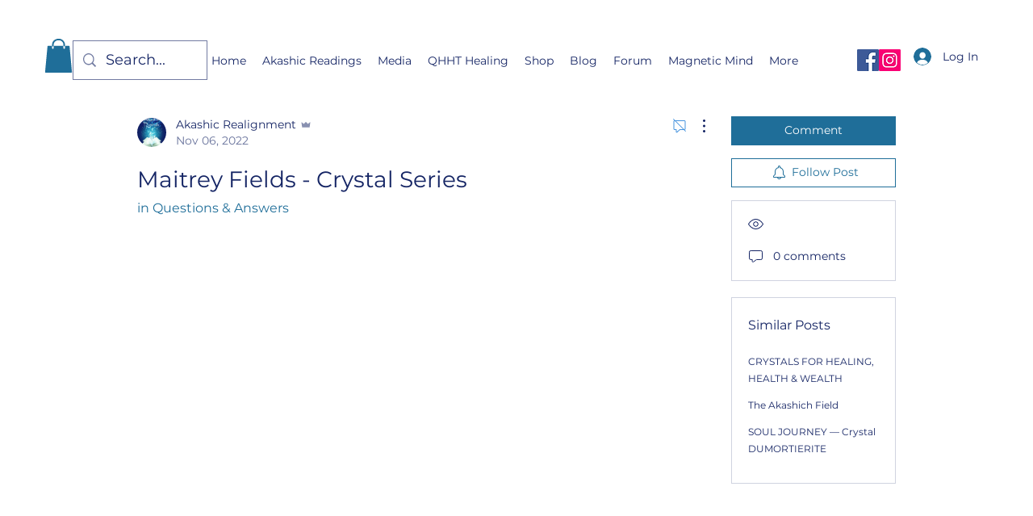

--- FILE ---
content_type: application/javascript
request_url: https://static.parastorage.com/services/communities-forum-client/1.1487.0/client-viewer/4284.chunk.min.js
body_size: 14749
content:
(("undefined"!=typeof self?self:this).webpackJsonp__wix_communities_forum_client=("undefined"!=typeof self?self:this).webpackJsonp__wix_communities_forum_client||[]).push([[4284],{60412:(e,t,i)=>{"use strict";i.d(t,{Hz:()=>n,UQ:()=>a,Vy:()=>h,_L:()=>p,c_:()=>d,e3:()=>o,wl:()=>l});var r=i(74477),s=i(55815);const a="VIDEO.insertVideo",o="VIDEO.insertYoutube",n="VIDEO.replace",l="VIDEO.settings",p={alignment:`${r.J.VIDEO}.alignment`,size:`${r.J.VIDEO}.size`},d={scroll:"scroll"},h={containerData:{alignment:s.Lr.CENTER,width:{size:s.HT.CONTENT},textWrap:!0}}},7609:(e,t,i)=>{"use strict";i.d(t,{Ae:()=>n,Eb:()=>s,Kj:()=>r,OX:()=>u,SJ:()=>d,Um:()=>l,W$:()=>o,X$:()=>c,dV:()=>h,jR:()=>a,sL:()=>p});const r="video-player",s="react-player-file",a="insert-youtube-button",o="insert-video-button",n="insert-video-modal",l="insert-video-modal-source-toggle",p="insert-video-modal-url-input",d="insert-video-modal-action-button-save",h="insert-video-modal-custom-video-button",c="settings-download-toggle",u="settings-spoiler-toggle"},38407:(e,t,i)=>{"use strict";i.d(t,{Z:()=>r});var r={video_player:"CfOGi",videoOverlay:"ciwI8",video_container:"hraBM"}},64284:(e,t,i)=>{"use strict";i.d(t,{n:()=>m});var r=i(27762),s=i.n(r),a=i(98852),o=i(87083),n=i(742),l=i.n(n);var p=({isCustomVideo:e,url:t})=>{const i=e?t:l().create({videoInfo:l().parse(t),format:"embed"});return s().createElement("iframe",{"data-hook":"video-ssr-viewer",title:"ricos-video",style:{width:"100%"},allow:"fullscreen",src:i,allowFullScreen:!0,loading:"lazy"})},d=i(46889),h=i(60412),c=i(7609);const u=({styles:e,disabled:t,onReady:i,onDuration:a,onProgress:n,url:l,width:p,height:u,progressInterval:y,config:m,muted:f,isLoaded:v,controls:g,className:b,onContextMenu:P,loop:w,isCustomVideo:T,autoPlay:E,...I})=>{const L=(0,r.useRef)(null),D=(0,r.useRef)(null),[U,k]=(0,r.useState)(!1),[O,A]=(0,r.useState)(!1),[S,R]=(0,r.useState)(!1),V=()=>{const e=!(0,o.y)()&&function(e){const t=/vimeo\.com\/.+/;return!/vimeo\.com\/external\/[0-9]+\..+/.test(e)&&t.test(e)}(l)&&!window.Vimeo;return e&&window.requirejs};(0,r.useEffect)((()=>{V()&&window.require(["https://player.vimeo.com/api/player.js"],(e=>{window.Vimeo={Player:e},k(!0)}));const e=E?C():void 0;return()=>{e?.()}}),[]);const C=()=>{if(!window?.IntersectionObserver||!L.current||!D.current)return;const e=new IntersectionObserver((e=>{e.forEach((e=>{e.isIntersecting&&!t&&!S?(I.isLight&&L.current?.state.showPreview&&L.current.handleClickPreview(),N()):x(h.c_.scroll)}))}));return e.observe(D.current),()=>{e.disconnect()}},N=()=>{O||A(!0)},x=e=>{if(O){const t=e!==h.c_.scroll;A(!1),R(t)}},j=()=>{T&&!g&&(O?x():N())};if(!U&&V())return null;const M=I.isLight&&I.thumbnail;return s().createElement("div",{ref:D},s().createElement(d.I,{previewAriaLabel:"Play video",playing:O&&!t,onPlay:N,onPause:x,controls:g,style:e,light:M,onReady:()=>{M&&N(),i?.(L)},url:l,width:p,height:u,onDuration:a,onProgress:n,progressInterval:y,muted:f,"data-loaded":v,className:b,onContextMenu:P,ref:L,loop:w,config:{...m,file:{...m?.file,attributes:new Object({...m?.file?.attributes,"data-hook":c.Eb,onClick:j,onKeyDown:e=>{"Enter"!==e.code&&"Space"!==e.code||j()}})}}}))};var y=i(38407);const m=({config:e,componentData:t,nodeId:i,isLight:n,onReady:l,isLoaded:d,seoMode:h,muted:c,onDuration:m,disabled:v})=>{const[g,b]=(0,r.useState)(""),[P,w]=(0,r.useState)((()=>({isLoaded:!1,url:(()=>{const{src:i}=t.video||{};if(i?.url){return{type:"READY",loadedUrl:f(i.url)}}if(i?.id&&e.getVideoUrl)try{const t=e.getVideoUrl({pathname:i.id});return"string"==typeof t?{type:"READY",loadedUrl:f(t),startingId:i.id}:{type:"INITIAL"}}catch(e){return{type:"INITIAL"}}return{type:"INITIAL"}})(),thumbnailUrl:(()=>{const i=t?.thumbnail?.src?.id,r=t?.thumbnail?.src?.url;if(r)return{type:"READY",loadedUrl:r};if(!i||!e.getThumbnailUrl)return{type:"INITIAL"};try{const t=e.getThumbnailUrl({pathname:i});if("string"==typeof t)return{type:"READY",loadedUrl:t,startingId:i}}catch(e){return{type:"INITIAL"}}return{type:"INITIAL"}})()})));(0,r.useEffect)((()=>{b("mounted")}),[]),(0,r.useEffect)((()=>{(async()=>{const{src:i}=t.video||{},r=P.url;if("LOADING"!==r.type)if(i?.url){const e=f(i.url);if("READY"===r.type&&r.loadedUrl===e)return;w((t=>({...t,url:{type:"READY",loadedUrl:e}})))}else{if(i?.id&&e.getVideoUrl){if("READY"===r.type&&r.startingId===i.id)return;w((e=>({...e,url:{type:"LOADING"}})));try{const t=await e.getVideoUrl({pathname:i.id});return void w((e=>({...e,url:{type:"READY",loadedUrl:f(t),startingId:i.id}})))}catch(e){return void w((e=>({...e,url:{type:"READY",startingId:i.id}})))}}"READY"!==r.type&&w((e=>({...e,url:{type:"READY"}})))}})()}),[t.video,e.getVideoUrl,P.url]),(0,r.useEffect)((()=>{(async()=>{const{src:i}=t.thumbnail||{},r=i?.id,s=i?.url,a=P.thumbnailUrl;if(s){if("READY"===P.thumbnailUrl.type&&s===P.thumbnailUrl.loadedUrl)return;w((e=>({...e,thumbnailUrl:{type:"READY",loadedUrl:s}})))}else if("LOADING"!==a.type)if(r)if(e.getThumbnailUrl){if("READY"!==a.type||a.startingId!==r||!a.loadedUrl)try{w((e=>({...e,thumbnailUrl:{type:"LOADING"}})));const t=await e.getThumbnailUrl({pathname:r});w((e=>({...e,thumbnailUrl:{type:"READY",loadedUrl:t,startingId:r}})))}catch(e){w((e=>({...e,thumbnailUrl:{type:"READY",startingId:r}})))}}else("INITIAL"===a.type||"READY"===a.type&&a.startingId!==r)&&w((e=>({...e,thumbnailUrl:{type:"READY",startingId:r}})));else"INITIAL"===a.type&&w((e=>({...e,thumbnailUrl:{type:"READY"}})))})()}),[t.thumbnail,e.getThumbnailUrl,P.thumbnailUrl]);const T="READY"===P.url.type?P.url.loadedUrl:void 0;if(!T)return null;const E=!!t.video?.src?.id,I=(0,o.y)()&&h&&T,{autoPlay:L=!1,playInLoop:D=!1,showControls:U=!0}=t.options||{};return I?s().createElement(p,{isCustomVideo:E,url:T}):s().createElement(u,{className:y.Z.video_player,onContextMenu:e=>t.disableDownload&&e.preventDefault(),controls:!1!==d&&U,url:T,onReady:e=>{l?l(e):d||w((e=>({...e,isLoaded:!0})))},disabled:v,width:"100%",height:"100%",key:g,onDuration:m,onProgress:t=>{e.onProgress?.({...t,id:i})},progressInterval:e.progressInterval||1e3,muted:c||L,isLoaded:d||P.isLoaded,autoPlay:L,loop:D,isCustomVideo:E,...n?{isLight:!0,thumbnail:"READY"===P.thumbnailUrl.type?P.thumbnailUrl.loadedUrl:void 0}:{isLight:!1},...(0,a.$)(t?.disableDownload)&&t.disableDownload||(0,a.$)(e?.disableDownload)&&e.disableDownload?{config:{file:{attributes:{controlsList:"nodownload"}}}}:{config:{}}})},f=e=>e&&(0===e.toLowerCase().indexOf("vimeo")?"https://"+e:e)},46889:(e,t,i)=>{"use strict";i.d(t,{I:()=>We});var r=i(27762),s=i.n(r),a=i(60216),o=i.n(a);const{string:n,bool:l,number:p,array:d,oneOfType:h,shape:c,object:u,func:y,node:m}=o(),f={url:h([n,d,u]),playing:l,loop:l,controls:l,volume:p,muted:l,playbackRate:p,width:h([n,p]),height:h([n,p]),style:u,progressInterval:p,playsinline:l,pip:l,light:h([l,n]),playIcon:m,previewTabIndex:p,previewAriaLabel:n,wrapper:h([n,y,c({render:y.isRequired})]),config:c({soundcloud:c({options:u,preload:l}),youtube:c({playerVars:u,embedOptions:u,preload:l}),facebook:c({appId:n,version:n,playerId:n}),dailymotion:c({params:u,preload:l}),vimeo:c({playerOptions:u,preload:l}),file:c({attributes:u,tracks:d,forceVideo:l,forceAudio:l,forceHLS:l,forceDASH:l,hlsOptions:u,hlsVersion:n,dashVersion:n}),wistia:c({options:u}),mixcloud:c({options:u}),twitch:c({options:u,playerId:n})}),onReady:y,onStart:y,onPlay:y,onPause:y,onBuffer:y,onBufferEnd:y,onEnded:y,onError:y,onDuration:y,onSeek:y,onProgress:y,onEnablePIP:y,onDisablePIP:y},v={playing:!1,loop:!1,controls:!1,volume:null,muted:!1,playbackRate:1,width:"640px",height:"360px",style:{},progressInterval:1e3,playsinline:!1,pip:!1,light:!1,wrapper:"div",previewTabIndex:0,previewAriaLabel:"",config:{soundcloud:{options:{visual:!0,buying:!1,liking:!1,download:!1,sharing:!1,show_comments:!1,show_playcount:!1}},youtube:{playerVars:{playsinline:1,showinfo:0,rel:0,iv_load_policy:3,modestbranding:1},embedOptions:{},preload:!1},facebook:{appId:"1309697205772819",version:"v3.3",playerId:null},dailymotion:{params:{api:1,"endscreen-enable":!1},preload:!1},vimeo:{playerOptions:{autopause:!1,byline:!1,portrait:!1,title:!1},preload:!1},file:{attributes:{},tracks:[],forceVideo:!1,forceAudio:!1,forceHLS:!1,forceDASH:!1,hlsOptions:{},hlsVersion:"0.13.1",dashVersion:"2.9.2"},wistia:{options:{}},mixcloud:{options:{hide_cover:1}},twitch:{options:{},playerId:null}},onReady(){},onStart(){},onPlay(){},onPause(){},onBuffer(){},onBufferEnd(){},onEnded(){},onError(){},onDuration(){},onSeek(){},onProgress(){},onEnablePIP(){},onDisablePIP(){}},g=["soundcloudConfig","youtubeConfig","facebookConfig","dailymotionConfig","vimeoConfig","fileConfig","wistiaConfig"];var b=i(69485),P=i.n(b),w=i(17607),T=i.n(w);const E=/[?&#](?:start|t)=([0-9hms]+)/,I=/[?&#]end=([0-9hms]+)/,L=/(\d+)(h|m|s)/g,D=/^\d+$/;function U(e,t){const i=e.match(t);if(i){const e=i[1];if(e.match(L))return function(e){let t=0,i=L.exec(e);for(;null!==i;){const[,r,s]=i;"h"===s&&(t+=60*parseInt(r,10)*60),"m"===s&&(t+=60*parseInt(r,10)),"s"===s&&(t+=parseInt(r,10)),i=L.exec(e)}return t}(e);if(D.test(e))return parseInt(e)}}function k(e){return U(e,E)}function O(e){return U(e,I)}function A(){return Math.random().toString(36).substr(2,5)}const S={};function R(e,t,i=null,r=(()=>!0),s=P()){return window[t]&&r(window[t])?Promise.resolve(window[t]):new Promise(((r,a)=>{if(S[e])return void S[e].push({resolve:r,reject:a});S[e]=[{resolve:r,reject:a}];const o=t=>{S[e].forEach((e=>e.resolve(t)))};if(i){const e=window[i];window[i]=function(){e&&e(),o(window[t])}}s(e,(r=>{r?(S[e].forEach((e=>e.reject(r))),S[e]=null):i||o(window[t])}))}))}function V(e,t,i){let r=T().merge(T().cloneDeep(t.config),T().cloneDeep(e.config));for(const t of g)if(e[t]){const s=t.replace(/Config$/,"");if(r=T().merge(r,{[s]:e[t]}),i){const e=`ReactPlayer: %c${t} %cis deprecated, please use the config prop instead \u2013 ${"https://github.com/CookPete/react-player#config-prop"}`;console.warn(e,"font-weight: bold","")}}return r}function C(e,...t){if(!this.player||!this.player[e]){let t=`ReactPlayer: ${this.constructor.displayName} player could not call %c${e}%c \u2013 `;return this.player?this.player[e]||(t+="The method was not available"):t+="The player was not available",console.warn(t,"font-weight: bold",""),null}return this.player[e](...t)}function N(e){return null!==e&&"object"==typeof e}function x(e,t){if("function"==typeof e&&"function"==typeof t)return!0;if((0,r.isValidElement)(e)&&(0,r.isValidElement)(t))return!0;if(e instanceof Array&&t instanceof Array){if(e.length!==t.length)return!1;for(let i=0;i!==e.length;i++)if(!x(e[i],t[i]))return!1;return!0}if(N(e)&&N(t)){if(Object.keys(e).length!==Object.keys(t).length)return!1;for(const i of Object.keys(e))if(!x(e[i],t[i]))return!1;return!0}return e===t}function j(e){return"undefined"!=typeof window&&void 0!==window.MediaStream&&e instanceof window.MediaStream}var M=Object.defineProperty,_=(e,t,i)=>((e,t,i)=>t in e?M(e,t,{enumerable:!0,configurable:!0,writable:!0,value:i}):e[t]=i)(e,"symbol"!=typeof t?t+"":t,i);class Y extends r.Component{constructor(){super(...arguments),_(this,"mounted",!1),_(this,"isReady",!1),_(this,"isPlaying",!1),_(this,"isLoading",!0),_(this,"loadOnReady",null),_(this,"startOnPlay",!0),_(this,"seekOnPlay",null),_(this,"onDurationCalled",!1),_(this,"getInternalPlayer",(e=>this.player?this.player[e]:null)),_(this,"progress",(()=>{if(this.props.url&&this.player&&this.isReady){const e=this.getCurrentTime()||0,t=this.getSecondsLoaded(),i=this.getDuration();if(i){const r={playedSeconds:e,played:e/i};null!==t&&(r.loadedSeconds=t,r.loaded=t/i),r.playedSeconds===this.prevPlayed&&r.loadedSeconds===this.prevLoaded||this.props.onProgress(r),this.prevPlayed=r.playedSeconds,this.prevLoaded=r.loadedSeconds}}this.progressTimeout=setTimeout(this.progress,this.props.progressFrequency||this.props.progressInterval)})),_(this,"handleReady",(()=>{if(!this.mounted)return;this.isReady=!0,this.isLoading=!1;const{onReady:e,playing:t,volume:i,muted:r}=this.props;e(),r||null===i||this.player.setVolume(i),this.loadOnReady?(this.player.load(this.loadOnReady,!0),this.loadOnReady=null):t&&this.player.play(),this.handleDurationCheck()})),_(this,"handlePlay",(()=>{this.isPlaying=!0,this.isLoading=!1;const{onStart:e,onPlay:t,playbackRate:i}=this.props;this.startOnPlay&&(this.player.setPlaybackRate&&1!==i&&this.player.setPlaybackRate(i),e(),this.startOnPlay=!1),t(),this.seekOnPlay&&(this.seekTo(this.seekOnPlay),this.seekOnPlay=null),this.handleDurationCheck()})),_(this,"handlePause",(e=>{this.isPlaying=!1,this.isLoading||this.props.onPause(e)})),_(this,"handleEnded",(()=>{const{activePlayer:e,loop:t,onEnded:i}=this.props;e.loopOnEnded&&t&&this.seekTo(0),t||(this.isPlaying=!1,i())})),_(this,"handleError",((...e)=>{this.isLoading=!1,this.props.onError(...e)})),_(this,"handleDurationCheck",(()=>{clearTimeout(this.durationCheckTimeout);const e=this.getDuration();e?this.onDurationCalled||(this.props.onDuration(e),this.onDurationCalled=!0):this.durationCheckTimeout=setTimeout(this.handleDurationCheck,100)})),_(this,"handleLoaded",(()=>{this.isLoading=!1})),_(this,"ref",(e=>{e&&(this.player=e)}))}componentDidMount(){this.mounted=!0,this.player.load(this.props.url),this.progress()}componentWillUnmount(){clearTimeout(this.progressTimeout),clearTimeout(this.durationCheckTimeout),this.isReady&&this.player.stop(),this.player.disablePIP&&this.player.disablePIP(),this.mounted=!1}componentDidUpdate(e){const{url:t,playing:i,volume:r,muted:s,playbackRate:a,pip:o,loop:n,activePlayer:l}=this.props;if(!x(e.url,t)){if(this.isLoading&&!l.forceLoad)return console.warn(`ReactPlayer: the attempt to load ${t} is being deferred until the player has loaded`),void(this.loadOnReady=t);this.isLoading=!0,this.startOnPlay=!0,this.onDurationCalled=!1,this.player.load(t,this.isReady)}e.playing||!i||this.isPlaying||this.player.play(),e.playing&&!i&&this.isPlaying&&this.player.pause(),!e.pip&&o&&this.player.enablePIP&&this.player.enablePIP(),e.pip&&!o&&this.player.disablePIP&&this.player.disablePIP(),e.volume!==r&&null!==r&&this.player.setVolume(r),e.muted!==s&&(s?this.player.mute():(this.player.unmute(),null!==r&&setTimeout((()=>this.player.setVolume(r))))),e.playbackRate!==a&&this.player.setPlaybackRate&&this.player.setPlaybackRate(a),e.loop!==n&&this.player.setLoop&&this.player.setLoop(n)}getDuration(){return this.isReady?this.player.getDuration():null}getCurrentTime(){return this.isReady?this.player.getCurrentTime():null}getSecondsLoaded(){return this.isReady?this.player.getSecondsLoaded():null}seekTo(e,t){if(!this.isReady&&0!==e)return this.seekOnPlay=e,void setTimeout((()=>{this.seekOnPlay=null}),5e3);if(t?"fraction"===t:e>0&&e<1){const t=this.player.getDuration();return t?void this.player.seekTo(t*e):void console.warn("ReactPlayer: could not seek using fraction \u2013\xa0duration not yet available")}this.player.seekTo(e)}render(){const e=this.props.activePlayer;return e?s().createElement(e,{...this.props,ref:this.ref,onReady:this.handleReady,onPlay:this.handlePlay,onPause:this.handlePause,onEnded:this.handleEnded,onLoaded:this.handleLoaded,onError:this.handleError}):null}}_(Y,"displayName","Player"),_(Y,"propTypes",f),_(Y,"defaultProps",v);var F=Object.defineProperty,$=(e,t,i)=>((e,t,i)=>t in e?F(e,t,{enumerable:!0,configurable:!0,writable:!0,value:i}):e[t]=i)(e,"symbol"!=typeof t?t+"":t,i);const B=/^(?:(?:https?):)?(?:\/\/)?(?:www\.)?(?:(?:dailymotion\.com(?:\/embed)?\/video)|dai\.ly)\/([a-zA-Z0-9]+)(?:_[\w_-]+)?$/;class H extends r.Component{constructor(){super(...arguments),$(this,"callPlayer",C),$(this,"onDurationChange",(()=>{const e=this.getDuration();this.props.onDuration(e)})),$(this,"mute",(()=>{this.callPlayer("setMuted",!0)})),$(this,"unmute",(()=>{this.callPlayer("setMuted",!1)})),$(this,"ref",(e=>{this.container=e}))}load(e){const{controls:t,config:i,onError:r,playing:s}=this.props,[,a]=e.match(B);this.player?this.player.load(a,{start:k(e),autoplay:s}):R("https://api.dmcdn.net/all.js","DM","dmAsyncInit",(e=>e.player)).then((s=>{if(!this.container)return;const o=s.player;this.player=new o(this.container,{width:"100%",height:"100%",video:a,params:{controls:t,autoplay:this.props.playing,mute:this.props.muted,start:k(e),origin:window.location.origin,...i.dailymotion.params},events:{apiready:this.props.onReady,seeked:()=>this.props.onSeek(this.player.currentTime),video_end:this.props.onEnded,durationchange:this.onDurationChange,pause:this.props.onPause,playing:this.props.onPlay,waiting:this.props.onBuffer,error:e=>r(e)}})}),r)}play(){this.callPlayer("play")}pause(){this.callPlayer("pause")}stop(){}seekTo(e){this.callPlayer("seek",e)}setVolume(e){this.callPlayer("setVolume",e)}getDuration(){return this.player.duration||null}getCurrentTime(){return this.player.currentTime}getSecondsLoaded(){return this.player.bufferedTime}render(){const{display:e}=this.props,t={width:"100%",height:"100%",display:e};return s().createElement("div",{style:t},s().createElement("div",{ref:this.ref}))}}$(H,"displayName","DailyMotion"),$(H,"canPlay",(e=>B.test(e))),$(H,"loopOnEnded",!0);var z=Object.defineProperty,q=(e,t,i)=>((e,t,i)=>t in e?z(e,t,{enumerable:!0,configurable:!0,writable:!0,value:i}):e[t]=i)(e,"symbol"!=typeof t?t+"":t,i);const K="https://connect.facebook.net/en_US/sdk.js",W="fbAsyncInit",G=/^https?:\/\/(www\.)?facebook\.com.*\/(video(s)?|watch|story)(\.php?|\/).+$/;class Q extends r.Component{constructor(){super(...arguments),q(this,"callPlayer",C),q(this,"playerID",this.props.config.facebook.playerId||`facebook-player-${A()}`),q(this,"mute",(()=>{this.callPlayer("mute")})),q(this,"unmute",(()=>{this.callPlayer("unmute")}))}load(e,t){t?R(K,"FB",W).then((e=>e.XFBML.parse())):R(K,"FB",W).then((e=>{e.init({appId:this.props.config.facebook.appId,xfbml:!0,version:this.props.config.facebook.version}),e.Event.subscribe("xfbml.render",(e=>{this.props.onLoaded()})),e.Event.subscribe("xfbml.ready",(e=>{"video"===e.type&&e.id===this.playerID&&(this.player=e.instance,this.player.subscribe("startedPlaying",this.props.onPlay),this.player.subscribe("paused",this.props.onPause),this.player.subscribe("finishedPlaying",this.props.onEnded),this.player.subscribe("startedBuffering",this.props.onBuffer),this.player.subscribe("finishedBuffering",this.props.onBufferEnd),this.player.subscribe("error",this.props.onError),this.props.muted||this.callPlayer("unmute"),this.props.onReady(),document.getElementById(this.playerID).querySelector("iframe").style.visibility="visible")}))}))}play(){this.callPlayer("play")}pause(){this.callPlayer("pause")}stop(){}seekTo(e){this.callPlayer("seek",e)}setVolume(e){this.callPlayer("setVolume",e)}getDuration(){return this.callPlayer("getDuration")}getCurrentTime(){return this.callPlayer("getCurrentPosition")}getSecondsLoaded(){return null}render(){return s().createElement("div",{style:{width:"100%",height:"100%"},id:this.playerID,className:"fb-video","data-href":this.props.url,"data-autoplay":this.props.playing?"true":"false","data-allowfullscreen":"true","data-controls":this.props.controls?"true":"false","data-width":"16000px","data-height":"9000px"})}}q(Q,"displayName","Facebook"),q(Q,"canPlay",(e=>G.test(e))),q(Q,"loopOnEnded",!0);var Z=Object.defineProperty,J=(e,t,i)=>((e,t,i)=>t in e?Z(e,t,{enumerable:!0,configurable:!0,writable:!0,value:i}):e[t]=i)(e,"symbol"!=typeof t?t+"":t,i);const X="undefined"!=typeof navigator&&/iPad|iPhone|iPod/.test(navigator.userAgent)&&!window.MSStream,ee=/\.(m4a|mp4a|mpga|mp2|mp2a|mp3|m2a|m3a|wav|weba|aac|oga|spx)($|\?)/i,te=/\.(mp4|og[gv]|webm|mov|m4v)($|\?)/i,ie=/\.(m3u8)($|\?)/i,re=/\.(mpd)($|\?)/i,se=/www\.dropbox\.com\/.+/;function ae(e){if(e instanceof Array){for(const t of e){if("string"==typeof t&&ae(t))return!0;if(ae(t.src))return!0}return!1}return!!j(e)||(ee.test(e)||te.test(e)||ie.test(e)||re.test(e))}function oe(e){return e||(e=document.createElement("video")),e.webkitSupportsPresentationMode&&"function"==typeof e.webkitSetPresentationMode&&!/iPhone|iPod/.test(navigator.userAgent)}class ne extends r.Component{constructor(){super(...arguments),J(this,"onReady",((...e)=>this.props.onReady(...e))),J(this,"onPlay",((...e)=>this.props.onPlay(...e))),J(this,"onBuffer",((...e)=>this.props.onBuffer(...e))),J(this,"onBufferEnd",((...e)=>this.props.onBufferEnd(...e))),J(this,"onPause",((...e)=>this.props.onPause(...e))),J(this,"onEnded",((...e)=>this.props.onEnded(...e))),J(this,"onError",((...e)=>this.props.onError(...e))),J(this,"onEnablePIP",((...e)=>this.props.onEnablePIP(...e))),J(this,"onDisablePIP",(e=>{const{onDisablePIP:t,playing:i}=this.props;t(e),i&&this.play()})),J(this,"onPresentationModeChange",(e=>{if(this.player&&oe(this.player)){const{webkitPresentationMode:t}=this.player;"picture-in-picture"===t?this.onEnablePIP(e):"inline"===t&&this.onDisablePIP(e)}})),J(this,"onSeek",(e=>{this.props.onSeek(e.target.currentTime)})),J(this,"mute",(()=>{this.player.muted=!0})),J(this,"unmute",(()=>{this.player.muted=!1})),J(this,"renderSourceElement",((e,t)=>"string"==typeof e?s().createElement("source",{key:t,src:e}):s().createElement("source",{key:t,...e}))),J(this,"renderTrack",((e,t)=>s().createElement("track",{key:t,...e}))),J(this,"ref",(e=>{this.player&&(this.prevPlayer=this.player),this.player=e}))}componentDidMount(){this.addListeners(this.player),X&&this.player.load()}componentDidUpdate(e){this.shouldUseAudio(this.props)!==this.shouldUseAudio(e)&&(this.removeListeners(this.prevPlayer),this.addListeners(this.player))}componentWillUnmount(){this.removeListeners(this.player),this.hls&&this.hls.destroy()}addListeners(e){const{playsinline:t}=this.props;e.addEventListener("canplay",this.onReady),e.addEventListener("play",this.onPlay),e.addEventListener("waiting",this.onBuffer),e.addEventListener("playing",this.onBufferEnd),e.addEventListener("pause",this.onPause),e.addEventListener("seeked",this.onSeek),e.addEventListener("ended",this.onEnded),e.addEventListener("error",this.onError),e.addEventListener("enterpictureinpicture",this.onEnablePIP),e.addEventListener("leavepictureinpicture",this.onDisablePIP),e.addEventListener("webkitpresentationmodechanged",this.onPresentationModeChange),t&&(e.setAttribute("playsinline",""),e.setAttribute("webkit-playsinline",""),e.setAttribute("x5-playsinline",""))}removeListeners(e){e.removeEventListener("canplay",this.onReady),e.removeEventListener("play",this.onPlay),e.removeEventListener("waiting",this.onBuffer),e.removeEventListener("playing",this.onBufferEnd),e.removeEventListener("pause",this.onPause),e.removeEventListener("seeked",this.onSeek),e.removeEventListener("ended",this.onEnded),e.removeEventListener("error",this.onError),e.removeEventListener("enterpictureinpicture",this.onEnablePIP),e.removeEventListener("leavepictureinpicture",this.onDisablePIP),e.removeEventListener("webkitpresentationmodechanged",this.onPresentationModeChange)}shouldUseAudio(e){return!e.config.file.forceVideo&&(!e.config.file.attributes.poster&&(ee.test(e.url)||e.config.file.forceAudio))}shouldUseHLS(e){return ie.test(e)&&!X||this.props.config.file.forceHLS}shouldUseDASH(e){return re.test(e)||this.props.config.file.forceDASH}load(e){const{hlsVersion:t,dashVersion:i}=this.props.config.file;if(this.shouldUseHLS(e)&&R("https://cdn.jsdelivr.net/npm/hls.js@VERSION/dist/hls.min.js".replace("VERSION",t),"Hls").then((t=>{this.hls=new t(this.props.config.file.hlsOptions),this.hls.on(t.Events.ERROR,((e,i)=>{this.props.onError(e,i,this.hls,t)})),this.hls.loadSource(e),this.hls.attachMedia(this.player)})),this.shouldUseDASH(e)&&R("https://cdnjs.cloudflare.com/ajax/libs/dashjs/VERSION/dash.all.min.js".replace("VERSION",i),"dashjs").then((t=>{this.dash=t.MediaPlayer().create(),this.dash.initialize(this.player,e,this.props.playing),this.dash.on("error",this.props.onError),this.dash.getDebug().setLogToBrowserConsole(!1)})),e instanceof Array)this.player.load();else if(j(e))try{this.player.srcObject=e}catch(t){this.player.src=window.URL.createObjectURL(e)}}play(){const e=this.player.play();e&&e.catch(this.props.onError)}pause(){this.player.pause()}stop(){this.player.removeAttribute("src"),this.dash&&this.dash.reset()}seekTo(e){this.player.currentTime=e}setVolume(e){this.player.volume=e}enablePIP(){this.player.requestPictureInPicture&&document.pictureInPictureElement!==this.player?this.player.requestPictureInPicture():oe(this.player)&&"picture-in-picture"!==this.player.webkitPresentationMode&&this.player.webkitSetPresentationMode("picture-in-picture")}disablePIP(){document.exitPictureInPicture&&document.pictureInPictureElement===this.player?document.exitPictureInPicture():oe(this.player)&&"inline"!==this.player.webkitPresentationMode&&this.player.webkitSetPresentationMode("inline")}setPlaybackRate(e){this.player.playbackRate=e}getDuration(){if(!this.player)return null;const{duration:e,seekable:t}=this.player;return e===1/0&&t.length>0?t.end(t.length-1):e}getCurrentTime(){return this.player?this.player.currentTime:null}getSecondsLoaded(){if(!this.player)return null;const{buffered:e}=this.player;if(0===e.length)return 0;const t=e.end(e.length-1),i=this.getDuration();return t>i?i:t}getSource(e){const t=this.shouldUseHLS(e),i=this.shouldUseDASH(e);if(!(e instanceof Array||j(e)||t||i))return se.test(e)?e.replace("www.dropbox.com","dl.dropboxusercontent.com"):e}render(){const{url:e,playing:t,loop:i,controls:r,muted:a,config:o,width:n,height:l}=this.props,p=this.shouldUseAudio(this.props),d=p?"audio":"video",h={width:"auto"===n?n:"100%",height:"auto"===l?l:"100%"};return p||(h.display="block"),s().createElement(d,{ref:this.ref,src:this.getSource(e),style:h,preload:"auto",autoPlay:t||void 0,controls:r,muted:a,loop:i,...o.file.attributes},e instanceof Array&&e.map(this.renderSourceElement),o.file.tracks.map(this.renderTrack))}}J(ne,"displayName","FilePlayer"),J(ne,"canPlay",ae),J(ne,"canEnablePIP",(function(e){return ae(e)&&(!!document.pictureInPictureEnabled||oe())&&!ee.test(e)}));var le=Object.defineProperty,pe=(e,t,i)=>((e,t,i)=>t in e?le(e,t,{enumerable:!0,configurable:!0,writable:!0,value:i}):e[t]=i)(e,"symbol"!=typeof t?t+"":t,i);const de=/mixcloud\.com\/([^/]+\/[^/]+)/;class he extends r.Component{constructor(){super(...arguments),pe(this,"callPlayer",C),pe(this,"duration",null),pe(this,"currentTime",null),pe(this,"secondsLoaded",null),pe(this,"mute",(()=>{})),pe(this,"unmute",(()=>{})),pe(this,"ref",(e=>{this.iframe=e}))}load(e){R("https://widget.mixcloud.com/media/js/widgetApi.js","Mixcloud").then((e=>{this.player=e.PlayerWidget(this.iframe),this.player.ready.then((()=>{this.player.events.play.on(this.props.onPlay),this.player.events.pause.on(this.props.onPause),this.player.events.ended.on(this.props.onEnded),this.player.events.error.on(this.props.error),this.player.events.progress.on(((e,t)=>{this.currentTime=e,this.duration=t})),this.props.onReady()}))}),this.props.onError)}play(){this.callPlayer("play")}pause(){this.callPlayer("pause")}stop(){}seekTo(e){this.callPlayer("seek",e)}setVolume(e){}getDuration(){return this.duration}getCurrentTime(){return this.currentTime}getSecondsLoaded(){return null}render(){const{url:e,config:t}=this.props,i=e.match(de)[1],r=function(e){return Object.keys(e).map((t=>`${t}=${e[t]}`)).join("&")}({...t.mixcloud.options,feed:`/${i}/`});return s().createElement("iframe",{key:i,ref:this.ref,style:{width:"100%",height:"100%"},src:`https://www.mixcloud.com/widget/iframe/?${r}`,frameBorder:"0"})}}pe(he,"displayName","Mixcloud"),pe(he,"canPlay",(e=>de.test(e))),pe(he,"loopOnEnded",!0);var ce=Object.defineProperty,ue=(e,t,i)=>((e,t,i)=>t in e?ce(e,t,{enumerable:!0,configurable:!0,writable:!0,value:i}):e[t]=i)(e,"symbol"!=typeof t?t+"":t,i);const ye=/(?:soundcloud\.com|snd\.sc)\/[^.]+$/;class me extends r.Component{constructor(){super(...arguments),ue(this,"callPlayer",C),ue(this,"duration",null),ue(this,"currentTime",null),ue(this,"fractionLoaded",null),ue(this,"mute",(()=>{this.setVolume(0)})),ue(this,"unmute",(()=>{null!==this.props.volume&&this.setVolume(this.props.volume)})),ue(this,"ref",(e=>{this.iframe=e}))}load(e,t){R("https://w.soundcloud.com/player/api.js","SC").then((i=>{if(!this.iframe)return;const{PLAY:r,PLAY_PROGRESS:s,PAUSE:a,FINISH:o,ERROR:n}=i.Widget.Events;t||(this.player=i.Widget(this.iframe),this.player.bind(r,this.props.onPlay),this.player.bind(a,this.props.onPause),this.player.bind(s,(e=>{this.currentTime=e.currentPosition/1e3,this.fractionLoaded=e.loadedProgress})),this.player.bind(o,(()=>this.props.onEnded())),this.player.bind(n,(e=>this.props.onError(e)))),this.player.load(e,{...this.props.config.soundcloud.options,callback:()=>{this.player.getDuration((e=>{this.duration=e/1e3,this.props.onReady()}))}})}))}play(){this.callPlayer("play")}pause(){this.callPlayer("pause")}stop(){}seekTo(e){this.callPlayer("seekTo",1e3*e)}setVolume(e){this.callPlayer("setVolume",100*e)}getDuration(){return this.duration}getCurrentTime(){return this.currentTime}getSecondsLoaded(){return this.fractionLoaded*this.duration}render(){const{display:e}=this.props,t={width:"100%",height:"100%",display:e};return s().createElement("iframe",{ref:this.ref,src:`https://w.soundcloud.com/player/?url=${encodeURIComponent(this.props.url)}`,style:t,frameBorder:0,allow:"autoplay"})}}ue(me,"displayName","SoundCloud"),ue(me,"canPlay",(e=>ye.test(e))),ue(me,"loopOnEnded",!0);var fe=Object.defineProperty,ve=(e,t,i)=>((e,t,i)=>t in e?fe(e,t,{enumerable:!0,configurable:!0,writable:!0,value:i}):e[t]=i)(e,"symbol"!=typeof t?t+"":t,i);const ge=/streamable\.com\/([a-z0-9]+)$/;class be extends r.Component{constructor(){super(...arguments),ve(this,"callPlayer",C),ve(this,"duration",null),ve(this,"currentTime",null),ve(this,"secondsLoaded",null),ve(this,"mute",(()=>{this.callPlayer("mute")})),ve(this,"unmute",(()=>{this.callPlayer("unmute")})),ve(this,"ref",(e=>{this.iframe=e}))}load(e){R("https://cdn.embed.ly/player-0.1.0.min.js","playerjs").then((e=>{this.iframe&&(this.player=new e.Player(this.iframe),this.player.setLoop(this.props.loop),this.player.on("ready",this.props.onReady),this.player.on("play",this.props.onPlay),this.player.on("pause",this.props.onPause),this.player.on("seeked",this.props.onSeek),this.player.on("ended",this.props.onEnded),this.player.on("error",this.props.onError),this.player.on("timeupdate",(({duration:e,seconds:t})=>{this.duration=e,this.currentTime=t})),this.player.on("buffered",(({percent:e})=>{this.duration&&(this.secondsLoaded=this.duration*e)})),this.props.muted&&this.player.mute())}),this.props.onError)}play(){this.callPlayer("play")}pause(){this.callPlayer("pause")}stop(){}seekTo(e){this.callPlayer("setCurrentTime",e)}setVolume(e){this.callPlayer("setVolume",100*e)}setLoop(e){this.callPlayer("setLoop",e)}getDuration(){return this.duration}getCurrentTime(){return this.currentTime}getSecondsLoaded(){return this.secondsLoaded}render(){const e=this.props.url.match(ge)[1];return s().createElement("iframe",{ref:this.ref,src:`https://streamable.com/o/${e}`,frameBorder:"0",scrolling:"no",style:{width:"100%",height:"100%"},allowFullScreen:!0})}}ve(be,"displayName","Streamable"),ve(be,"canPlay",(e=>ge.test(e)));var Pe=Object.defineProperty,we=(e,t,i)=>((e,t,i)=>t in e?Pe(e,t,{enumerable:!0,configurable:!0,writable:!0,value:i}):e[t]=i)(e,"symbol"!=typeof t?t+"":t,i);const Te=/(?:www\.|go\.)?twitch\.tv\/videos\/(\d+)($|\?)/,Ee=/(?:www\.|go\.)?twitch\.tv\/([a-z0-9_]+)($|\?)/;class Ie extends r.Component{constructor(){super(...arguments),we(this,"callPlayer",C),we(this,"playerID",this.props.config.twitch.playerId||`twitch-player-${A()}`),we(this,"mute",(()=>{this.callPlayer("setMuted",!0)})),we(this,"unmute",(()=>{this.callPlayer("setMuted",!1)}))}load(e,t){const{playsinline:i,onError:r,config:s,controls:a}=this.props,o=Ee.test(e),n=o?e.match(Ee)[1]:e.match(Te)[1];t?o?this.player.setChannel(n):this.player.setVideo("v"+n):R("https://player.twitch.tv/js/embed/v1.js","Twitch").then((e=>{this.player=new e.Player(this.playerID,{video:o?"":n,channel:o?n:"",height:"100%",width:"100%",playsinline:i,autoplay:this.props.playing,muted:this.props.muted,controls:!!o||a,...s.twitch.options});const{READY:t,PLAYING:r,PAUSE:l,ENDED:p,ONLINE:d,OFFLINE:h}=e.Player;this.player.addEventListener(t,this.props.onReady),this.player.addEventListener(r,this.props.onPlay),this.player.addEventListener(l,this.props.onPause),this.player.addEventListener(p,this.props.onEnded),this.player.addEventListener(d,this.props.onLoaded),this.player.addEventListener(h,this.props.onLoaded)}),r)}play(){this.callPlayer("play")}pause(){this.callPlayer("pause")}stop(){this.callPlayer("pause")}seekTo(e){this.callPlayer("seek",e)}setVolume(e){this.callPlayer("setVolume",e)}getDuration(){return this.callPlayer("getDuration")}getCurrentTime(){return this.callPlayer("getCurrentTime")}getSecondsLoaded(){return null}render(){return s().createElement("div",{style:{width:"100%",height:"100%"},id:this.playerID,loading:"lazy"})}}we(Ie,"displayName","Twitch"),we(Ie,"canPlay",(e=>Te.test(e)||Ee.test(e))),we(Ie,"loopOnEnded",!0);var Le=Object.defineProperty,De=(e,t,i)=>((e,t,i)=>t in e?Le(e,t,{enumerable:!0,configurable:!0,writable:!0,value:i}):e[t]=i)(e,"symbol"!=typeof t?t+"":t,i);const Ue=/vimeo\.com\/.+/,ke=/vimeo\.com\/external\/[0-9]+\..+/;class Oe extends r.Component{constructor(){super(...arguments),De(this,"callPlayer",C),De(this,"duration",null),De(this,"currentTime",null),De(this,"secondsLoaded",null),De(this,"mute",(()=>{this.setVolume(0)})),De(this,"unmute",(()=>{null!==this.props.volume&&this.setVolume(this.props.volume)})),De(this,"ref",(e=>{this.container=e}))}load(e){this.duration=null,R("https://player.vimeo.com/api/player.js","Vimeo").then((t=>{this.container&&(this.player=new t.Player(this.container,{url:e,autoplay:this.props.playing,muted:this.props.muted,loop:this.props.loop,playsinline:this.props.playsinline,controls:this.props.controls,...this.props.config.vimeo.playerOptions}),this.player.ready().then((()=>{const e=this.container.querySelector("iframe");e.style.width="100%",e.style.height="100%"})).catch(this.props.onError),this.player.on("loaded",(()=>{this.props.onReady(),this.refreshDuration()})),this.player.on("play",(()=>{this.props.onPlay(),this.refreshDuration()})),this.player.on("pause",this.props.onPause),this.player.on("seeked",(e=>this.props.onSeek(e.seconds))),this.player.on("ended",this.props.onEnded),this.player.on("error",this.props.onError),this.player.on("timeupdate",(({seconds:e})=>{this.currentTime=e})),this.player.on("progress",(({seconds:e})=>{this.secondsLoaded=e})))}),this.props.onError)}refreshDuration(){this.player.getDuration().then((e=>{this.duration=e}))}play(){const e=this.callPlayer("play");e&&e.catch(this.props.onError)}pause(){this.callPlayer("pause")}stop(){this.callPlayer("unload")}seekTo(e){this.callPlayer("setCurrentTime",e)}setVolume(e){this.callPlayer("setVolume",e)}setLoop(e){this.callPlayer("setLoop",e)}setPlaybackRate(e){this.callPlayer("setPlaybackRate",e)}getDuration(){return this.duration}getCurrentTime(){return this.currentTime}getSecondsLoaded(){return this.secondsLoaded}render(){const{display:e}=this.props,t={width:"100%",height:"100%",overflow:"hidden",display:e};return s().createElement("div",{key:this.props.url,ref:this.ref,style:t})}}De(Oe,"displayName","Vimeo"),De(Oe,"forceLoad",!0),De(Oe,"canPlay",(e=>!ke.test(e)&&Ue.test(e)));var Ae=Object.defineProperty,Se=(e,t,i)=>((e,t,i)=>t in e?Ae(e,t,{enumerable:!0,configurable:!0,writable:!0,value:i}):e[t]=i)(e,"symbol"!=typeof t?t+"":t,i);const Re=/(?:wistia\.com|wi\.st)\/(?:medias|embed)\/(.*)$/;class Ve extends r.Component{constructor(){super(...arguments),Se(this,"callPlayer",C),Se(this,"onPlay",((...e)=>this.props.onPlay(...e))),Se(this,"onPause",((...e)=>this.props.onPause(...e))),Se(this,"onSeek",((...e)=>this.props.onSeek(...e))),Se(this,"onEnded",((...e)=>this.props.onEnded(...e))),Se(this,"mute",(()=>{this.callPlayer("mute")})),Se(this,"unmute",(()=>{this.callPlayer("unmute")}))}getID(e){return e&&e.match(Re)[1]}load(e){const{playing:t,muted:i,controls:r,onReady:s,config:a,onError:o}=this.props;R("https://fast.wistia.com/assets/external/E-v1.js","Wistia").then((()=>{window._wq=window._wq||[],window._wq.push({id:this.getID(e),options:{autoPlay:t,silentAutoPlay:"allow",muted:i,controlsVisibleOnLoad:r,...a.wistia.options},onReady:e=>{this.player=e,this.unbind(),this.player.bind("play",this.onPlay),this.player.bind("pause",this.onPause),this.player.bind("seek",this.onSeek),this.player.bind("end",this.onEnded),s()}})}),o)}unbind(){this.player.unbind("play",this.onPlay),this.player.unbind("pause",this.onPause),this.player.unbind("seek",this.onSeek),this.player.unbind("end",this.onEnded)}play(){this.callPlayer("play")}pause(){this.callPlayer("pause")}stop(){this.unbind(),this.callPlayer("remove")}seekTo(e){this.callPlayer("time",e)}setVolume(e){this.callPlayer("volume",e)}setPlaybackRate(e){this.callPlayer("playbackRate",e)}getDuration(){return this.callPlayer("duration")}getCurrentTime(){return this.callPlayer("time")}getSecondsLoaded(){return null}render(){const e=this.getID(this.props.url),t=`wistia_embed wistia_async_${e}`;return s().createElement("div",{key:e,className:t,style:{width:"100%",height:"100%"}})}}Se(Ve,"displayName","Wistia"),Se(Ve,"canPlay",(e=>Re.test(e))),Se(Ve,"loopOnEnded",!0);var Ce=Object.defineProperty,Ne=(e,t,i)=>((e,t,i)=>t in e?Ce(e,t,{enumerable:!0,configurable:!0,writable:!0,value:i}):e[t]=i)(e,"symbol"!=typeof t?t+"":t,i);const xe=/(?:youtu\.be\/|youtube\.com\/(?:embed\/|v\/|watch\?v=|shorts\/|watch\?.+&v=))((\w|-){11})|youtube\.com\/playlist\?list=/,je=/list=([a-zA-Z0-9_-]+)/;function Me(e){if(je.test(e)){const[,t]=e.match(je);return{listType:"playlist",list:t}}return{}}class _e extends r.Component{constructor(){super(...arguments),Ne(this,"callPlayer",C),Ne(this,"onStateChange",(({data:e})=>{const{onPlay:t,onPause:i,onBuffer:r,onBufferEnd:s,onEnded:a,onReady:o,loop:n}=this.props,{PLAYING:l,PAUSED:p,BUFFERING:d,ENDED:h,CUED:c}=window.YT.PlayerState;if(e===l&&(t(),s()),e===p&&i(),e===d&&r(),e===h){const e=!!this.callPlayer("getPlaylist");n&&!e&&this.play(),a()}e===c&&o()})),Ne(this,"mute",(()=>{this.callPlayer("mute")})),Ne(this,"unmute",(()=>{this.callPlayer("unMute")})),Ne(this,"ref",(e=>{this.container=e}))}load(e,t){const{playing:i,muted:r,playsinline:s,controls:a,loop:o,config:n,onError:l}=this.props,{playerVars:p,embedOptions:d}=n.youtube,h=e&&e.match(xe)[1];if(t)return je.test(e)?void this.player.loadPlaylist(Me(e)):void this.player.cueVideoById({videoId:h,startSeconds:k(e)||p.start,endSeconds:O(e)||p.end});R("https://www.youtube.com/iframe_api","YT","onYouTubeIframeAPIReady",(e=>e.loaded)).then((t=>{this.container&&(this.player=new t.Player(this.container,{width:"100%",height:"100%",videoId:h,playerVars:{autoplay:i?1:0,mute:r?1:0,controls:a?1:0,start:k(e),end:O(e),origin:window.location.origin,playsinline:s,...Me(e),...p},events:{onReady:()=>{o&&this.player.setLoop(!0),this.props.onReady()},onStateChange:this.onStateChange,onError:e=>l(e.data)},...d}))}),l)}play(){this.callPlayer("playVideo")}pause(){this.callPlayer("pauseVideo")}stop(){document.body.contains(this.callPlayer("getIframe"))&&this.callPlayer("stopVideo")}seekTo(e){this.callPlayer("seekTo",e),this.props.playing||this.pause()}setVolume(e){this.callPlayer("setVolume",100*e)}setPlaybackRate(e){this.callPlayer("setPlaybackRate",e)}setLoop(e){this.callPlayer("setLoop",e)}getDuration(){return this.callPlayer("getDuration")}getCurrentTime(){return this.callPlayer("getCurrentTime")}getSecondsLoaded(){return this.callPlayer("getVideoLoadedFraction")*this.getDuration()}render(){const{display:e}=this.props,t={width:"100%",height:"100%",display:e};return s().createElement("div",{style:t},s().createElement("div",{ref:this.ref,loading:"lazy"}))}}Ne(_e,"displayName","YouTube"),Ne(_e,"canPlay",(e=>xe.test(e)));var Ye=[_e,me,Oe,Q,be,Ve,Ie,H,he,ne];const Fe=[{Player:_e,configKey:"youtube",url:"https://www.youtube.com/watch?v=GlCmAC4MHek"},{Player:me,configKey:"soundcloud",url:"https://soundcloud.com/seucheu/john-cage-433-8-bit-version"},{Player:Oe,configKey:"vimeo",url:"https://vimeo.com/300970506"},{Player:H,configKey:"dailymotion",url:"http://www.dailymotion.com/video/xqdpyk"}];var $e=Object.defineProperty,Be=(e,t,i)=>((e,t,i)=>t in e?$e(e,t,{enumerable:!0,configurable:!0,writable:!0,value:i}):e[t]=i)(e,"symbol"!=typeof t?t+"":t,i);const He="64px";class ze extends r.Component{constructor(e){super(e),Be(this,"mounted",!1),this.state={image:"string"==typeof e.light?e.light:null}}componentDidMount(){this.mounted=!0,this.fetchImage(this.props)}componentDidUpdate(e){const{url:t,light:i}=this.props;e.url===t&&e.light===i||this.fetchImage(this.props)}componentWillUnmount(){this.mounted=!1}fetchImage({url:e,light:t}){if("string"!=typeof t)return this.setState({image:null}),window.fetch(`https://noembed.com/embed?url=${e}`).then((e=>e.json())).then((e=>{if(e.thumbnail_url&&this.mounted){const t=e.thumbnail_url.replace("height=100","height=480");this.setState({image:t})}}));this.setState({image:t})}render(){const{onClick:e,playIcon:t,previewTabIndex:i,previewAriaLabel:r}=this.props,{image:a}=this.state,o={display:"flex",alignItems:"center",justifyContent:"center"},n={preview:{width:"100%",height:"100%",backgroundImage:a?`url(${a.startsWith("data:")?`"${a}"`:a})`:void 0,backgroundSize:"cover",backgroundPosition:"center",cursor:"pointer",border:"none",padding:0,...o},shadow:{background:"radial-gradient(rgb(0, 0, 0, 0.3), rgba(0, 0, 0, 0) 60%)",borderRadius:He,width:He,height:He,...o},playIcon:{borderStyle:"solid",borderWidth:"16px 0 16px 26px",borderColor:"transparent transparent transparent white",marginLeft:"7px"}},l=s().createElement("div",{style:n.shadow,className:"react-player__shadow"},s().createElement("div",{style:n.playIcon,className:"react-player__play-icon"}));return s().createElement("button",{type:"button",style:n.preview,className:"react-player__preview",onClick:e,tabIndex:i,...r?{"aria-label":r}:{}},t||l)}}const qe=Object.keys(f);let Ke=[];class We extends s().Component{constructor(e){super(e),this.handleClickPreview=()=>{this.setState({showPreview:!1})},this.showPreview=()=>{this.setState({showPreview:!0})},this.getDuration=()=>this.player?this.player.getDuration():null,this.getCurrentTime=()=>this.player?this.player.getCurrentTime():null,this.getSecondsLoaded=()=>this.player?this.player.getSecondsLoaded():null,this.getInternalPlayer=(e="player")=>this.player?this.player.getInternalPlayer(e):null,this.seekTo=(e,t)=>{if(!this.player)return null;this.player.seekTo(e,t)},this.handleReady=()=>{this.props.onReady?.()},this.wrapperRef=e=>{this.wrapper=e},this.activePlayerRef=e=>{this.player=e},this.config=V(e,v,!0),this.state={showPreview:!!e.light}}componentDidMount(){if(this.props.progressFrequency){const e="ReactPlayer: %cprogressFrequency%c is deprecated, please use %cprogressInterval%c instead";console.warn(e,"font-weight: bold","","font-weight: bold","")}}shouldComponentUpdate(e,t){return!x(this.props,e)||!x(this.state,t)}componentDidUpdate(e){const{light:t}=this.props;this.config=V(this.props,v),!e.light&&t&&this.setState({showPreview:!0}),e.light&&!t&&this.setState({showPreview:!1})}getActivePlayer(e){const t=[...Ke,...Ye];for(const i of t)if(i.canPlay(e))return i;return ne}renderActivePlayer(e,t){return e?s().createElement(Y,{...this.props,key:t.displayName,ref:this.activePlayerRef,config:this.config,activePlayer:t,onReady:this.handleReady}):null}sortPlayers(e,t){return e&&t?e.key<t.key?-1:1:0}render(){const{url:e,controls:t,style:i,width:r,height:a,light:o,playIcon:n,wrapper:l,previewTabIndex:p,previewAriaLabel:d}=this.props,h=this.state.showPreview&&e,c=function(e,...t){const i=[].concat(...t),r={},s=Object.keys(e);for(const t of s)-1===i.indexOf(t)&&(r[t]=e[t]);return r}(this.props,qe,g),u=this.getActivePlayer(e),y=this.renderActivePlayer(e,u),m=function(e,t,i){const r=[];for(const a of Fe)!a.Player.canPlay(e)&&i[a.configKey].preload&&r.push(s().createElement(Y,{key:a.Player.displayName,activePlayer:a.Player,url:a.url,controls:t,playing:!0,muted:!0,display:"none"}));return r}(e,t,this.config),f=[y,...m].sort(this.sortPlayers),v=s().createElement(ze,{url:e,light:o,playIcon:n,onClick:this.handleClickPreview,previewTabIndex:p,previewAriaLabel:d});return s().createElement(l,{ref:this.wrapperRef,style:{...i,width:r,height:a},...c},h?v:f)}}We.addCustomPlayer=e=>{Ke.push(e)},We.removeCustomPlayers=()=>{Ke=[]},We.displayName="ReactPlayer",We.propTypes=f,We.defaultProps=v,We.canPlay=e=>{const t=[...Ke,...Ye];for(const i of t)if(i.canPlay(e))return!0;return!1},We.canEnablePIP=e=>{const t=[...Ke,...Ye];for(const i of t)if(i.canEnablePIP&&i.canEnablePIP(e))return!0;return!1}},69485:e=>{function t(e,t){e.onload=function(){this.onerror=this.onload=null,t(null,e)},e.onerror=function(){this.onerror=this.onload=null,t(new Error("Failed to load "+this.src),e)}}function i(e,t){e.onreadystatechange=function(){"complete"!=this.readyState&&"loaded"!=this.readyState||(this.onreadystatechange=null,t(null,e))}}e.exports=function(e,r,s){var a=document.head||document.getElementsByTagName("head")[0],o=document.createElement("script");"function"==typeof r&&(s=r,r={}),r=r||{},s=s||function(){},o.type=r.type||"text/javascript",o.charset=r.charset||"utf8",o.async=!("async"in r)||!!r.async,o.src=e,r.attrs&&function(e,t){for(var i in t)e.setAttribute(i,t[i])}(o,r.attrs),r.text&&(o.text=""+r.text),("onload"in o?t:i)(o,s),o.onload||t(o,s),a.appendChild(o)}},742:function(e){e.exports=function(){"use strict";function e(t){return e="function"==typeof Symbol&&"symbol"==typeof Symbol.iterator?function(e){return typeof e}:function(e){return e&&"function"==typeof Symbol&&e.constructor===Symbol&&e!==Symbol.prototype?"symbol":typeof e},e(t)}function t(e){var t,i=0,r={s:1,m:60,h:3600,d:86400,w:604800};t=(e=e.replace(/([smhdw])/g," $1 ").trim()).split(" ");for(var s=0;s<t.length;s+=2)i+=parseInt(t[s],10)*r[t[s+1]||"s"];return i}function i(e){for(var t=0,i=[1,60,3600,86400,604800],r=e.split(":"),s=0;s<r.length;s++)t+=parseInt(r[s],10)*i[r.length-s-1];return t}var r={getQueryParams:function(e){if("string"!=typeof e)return{};var t,i={},r=(e=e.split("+").join(" ")).match(/(?:[?](?:[^=]+)=(?:[^&#]*)(?:[&](?:[^=]+)=(?:[^&#]*))*(?:[#].*)?)|(?:[#].*)/);if(null===r)return{};t=r[0].substr(1).split(/[&#=]/);for(var s=0;s<t.length;s+=2)i[decodeURIComponent(t[s])]=decodeURIComponent(t[s+1]||"");return i},combineParams:function(t,i){if("object"!==e(t))return"";var r="",s=0,a=Object.keys(t);if(0===a.length)return"";for(a.sort(),i||(r+="?"+a[0]+"="+t[a[0]],s+=1);s<a.length;s+=1)r+="&"+a[s]+"="+t[a[s]];return r},getTime:function(e){return void 0===e?0:e.match(/^(\d+[smhdw]?)+$/)?t(e):e.match(/^(\d+:?)+$/)?i(e):0}},s=r.getQueryParams;function a(){for(var e=0,t=["parseProvider","parse","bind","create"];e<t.length;e++){var i=t[e];this[i]=this[i].bind(this)}this.plugins={}}var o=a;function n(e){return e.params&&0===Object.keys(e.params).length&&delete e.params,e}a.prototype.parseProvider=function(e){var t=e.match(/(?:(?:https?:)?\/\/)?(?:[^.]+\.)?(\w+)\./i);return t?t[1]:void 0},a.prototype.parse=function(e){if(void 0!==e){var t,i=this.parseProvider(e),r=this.plugins[i];if(i&&r&&r.parse)return(t=r.parse.call(r,e,s(e)))&&((t=n(t)).provider=r.provider),t}},a.prototype.bind=function(e){if(this.plugins[e.provider]=e,e.alternatives)for(var t=0;t<e.alternatives.length;t+=1)this.plugins[e.alternatives[t]]=e},a.prototype.create=function(t){if("object"===e(t)&&"object"===e(t.videoInfo)){var i=t.videoInfo,r=t.params,s=this.plugins[i.provider];return r="internal"===r?i.params:r||{},s&&(t.format=t.format||s.defaultFormat,s.formats.hasOwnProperty(t.format))?s.formats[t.format].apply(s,[i,Object.assign({},r)]):void 0}};var l=new o;function p(){this.provider="allocine",this.alternatives=[],this.defaultFormat="embed",this.formats={embed:this.createEmbedUrl},this.mediaTypes={VIDEO:"video"}}p.prototype.parseUrl=function(e){var t=e.match(/(?:\/video\/player_gen_cmedia=)([A-Za-z0-9]+)/i);return t?t[1]:void 0},p.prototype.parse=function(e){var t={mediaType:this.mediaTypes.VIDEO,id:this.parseUrl(e)};return t.id?t:void 0},p.prototype.createEmbedUrl=function(e){if(e.id&&e.mediaType===this.mediaTypes.VIDEO)return"https://player.allocine.fr/"+e.id+".html"},l.bind(new p);var d=r.combineParams;function h(){this.provider="canalplus",this.defaultFormat="embed",this.formats={embed:this.createEmbedUrl},this.mediaTypes={VIDEO:"video"}}h.prototype.parseParameters=function(e){return delete e.vid,e},h.prototype.parse=function(e,t){var i=this,r={mediaType:this.mediaTypes.VIDEO,id:t.vid};if(r.params=i.parseParameters(t),r.id)return r},h.prototype.createEmbedUrl=function(e,t){if(e.id&&e.mediaType===this.mediaTypes.VIDEO){var i="http://player.canalplus.fr/embed/";return t.vid=e.id,i+=d(t)}},l.bind(new h);var c=r.combineParams;function u(){this.provider="coub",this.defaultFormat="long",this.formats={long:this.createLongUrl,embed:this.createEmbedUrl},this.mediaTypes={VIDEO:"video"}}u.prototype.parseUrl=function(e){var t=e.match(/(?:embed|view)\/([a-zA-Z\d]+)/i);return t?t[1]:void 0},u.prototype.parse=function(e,t){var i={mediaType:this.mediaTypes.VIDEO,params:t,id:this.parseUrl(e)};if(i.id)return i},u.prototype.createUrl=function(e,t,i){if(t.id&&t.mediaType===this.mediaTypes.VIDEO){var r=e+t.id;return r+=c(i)}},u.prototype.createLongUrl=function(e,t){return this.createUrl("https://coub.com/view/",e,t)},u.prototype.createEmbedUrl=function(e,t){return this.createUrl("//coub.com/embed/",e,t)},l.bind(new u);var y=r.combineParams,m=r.getTime;function f(){this.provider="dailymotion",this.alternatives=["dai"],this.defaultFormat="long",this.formats={short:this.createShortUrl,long:this.createLongUrl,embed:this.createEmbedUrl,image:this.createImageUrl},this.mediaTypes={VIDEO:"video"}}f.prototype.parseParameters=function(e){return this.parseTime(e)},f.prototype.parseTime=function(e){return e.start&&(e.start=m(e.start)),e},f.prototype.parseUrl=function(e){var t=e.match(/(?:\/video|ly)\/([A-Za-z0-9]+)/i);return t?t[1]:void 0},f.prototype.parse=function(e,t){var i=this,r={mediaType:this.mediaTypes.VIDEO,params:i.parseParameters(t),id:i.parseUrl(e)};return r.id?r:void 0},f.prototype.createUrl=function(e,t,i){if(t.id&&t.mediaType===this.mediaTypes.VIDEO)return e+t.id+y(i)},f.prototype.createShortUrl=function(e,t){return this.createUrl("https://dai.ly/",e,t)},f.prototype.createLongUrl=function(e,t){return this.createUrl("https://dailymotion.com/video/",e,t)},f.prototype.createEmbedUrl=function(e,t){return this.createUrl("https://www.dailymotion.com/embed/video/",e,t)},f.prototype.createImageUrl=function(e,t){return delete t.start,this.createUrl("https://www.dailymotion.com/thumbnail/video/",e,t)},l.bind(new f);var v=r.combineParams;function g(){this.provider="loom",this.defaultFormat="long",this.formats={long:this.createLongUrl,embed:this.createEmbedUrl},this.mediaTypes={VIDEO:"video"}}g.prototype.parseUrl=function(e){var t=e.match(/(?:share|embed)\/([a-zA-Z\d]+)/i);return t?t[1]:void 0},g.prototype.parse=function(e,t){var i={mediaType:this.mediaTypes.VIDEO,params:t,id:this.parseUrl(e)};return i.id?i:void 0},g.prototype.createUrl=function(e,t,i){if(t.id&&t.mediaType===this.mediaTypes.VIDEO){var r=e+t.id;return r+=v(i)}},g.prototype.createLongUrl=function(e,t){return this.createUrl("https://loom.com/share/",e,t)},g.prototype.createEmbedUrl=function(e,t){return this.createUrl("//loom.com/embed/",e,t)},l.bind(new g);var b=r.combineParams,P=r.getTime;function w(){this.provider="twitch",this.defaultFormat="long",this.formats={long:this.createLongUrl,embed:this.createEmbedUrl},this.mediaTypes={VIDEO:"video",STREAM:"stream",CLIP:"clip"}}w.prototype.seperateId=function(e){return{pre:e[0],id:e.substr(1)}},w.prototype.parseChannel=function(e,t){var i=t.channel||t.utm_content||e.channel;return delete t.utm_content,delete t.channel,i},w.prototype.parseUrl=function(e,t,i){var r;return(r=e.match(/(clips\.)?twitch\.tv\/(?:(?:videos\/(\d+))|(\w+(?:-[\w\d-]+)?)(?:\/clip\/(\w+))?)/i))&&r[2]?t.id="v"+r[2]:i.video?(t.id=i.video,delete i.video):i.clip?(t.id=i.clip,t.isClip=!0,delete i.clip):r&&r[1]&&r[3]?(t.id=r[3],t.isClip=!0):r&&r[3]&&r[4]?(t.channel=r[3],t.id=r[4],t.isClip=!0):r&&r[3]&&(t.channel=r[3]),t},w.prototype.parseMediaType=function(e){var t;return e.id?e.isClip?(t=this.mediaTypes.CLIP,delete e.isClip):t=this.mediaTypes.VIDEO:e.channel&&(t=this.mediaTypes.STREAM),t},w.prototype.parseParameters=function(e){return e.t&&(e.start=P(e.t),delete e.t),e},w.prototype.parse=function(e,t){var i=this,r={};return(r=i.parseUrl(e,r,t)).channel=i.parseChannel(r,t),r.mediaType=i.parseMediaType(r),r.params=i.parseParameters(t),r.channel||r.id?r:void 0},w.prototype.createLongUrl=function(e,t){var i="";if(e.mediaType===this.mediaTypes.STREAM&&e.channel)i="https://twitch.tv/"+e.channel;else if(e.mediaType===this.mediaTypes.VIDEO&&e.id)i="https://twitch.tv/videos/"+this.seperateId(e.id).id,t.start&&(t.t=t.start+"s",delete t.start);else{if(e.mediaType!==this.mediaTypes.CLIP||!e.id)return;i=e.channel?"https://www.twitch.tv/"+e.channel+"/clip/"+e.id:"https://clips.twitch.tv/"+e.id}return i+=b(t)},w.prototype.createEmbedUrl=function(e,t){var i="https://player.twitch.tv/";if(e.mediaType===this.mediaTypes.STREAM&&e.channel)t.channel=e.channel;else if(e.mediaType===this.mediaTypes.VIDEO&&e.id)t.video=e.id,t.start&&(t.t=t.start+"s",delete t.start);else{if(e.mediaType!==this.mediaTypes.CLIP||!e.id)return;i="https://clips.twitch.tv/embed",t.clip=e.id}return i+=b(t)},l.bind(new w);var T=r.combineParams,E=r.getTime;function I(){this.provider="vimeo",this.alternatives=["vimeopro"],this.defaultFormat="long",this.formats={long:this.createLongUrl,embed:this.createEmbedUrl},this.mediaTypes={VIDEO:"video"}}I.prototype.parseUrl=function(e){var t=e.match(/(?:\/showcase\/\d+)?(?:\/(?:channels\/[\w]+|(?:(?:album\/\d+|groups\/[\w]+)\/)?videos?))?\/(\d+)/i);return t?t[1]:void 0},I.prototype.parseHash=function(e){var t=e.match(/\/\d+\/(\w+)$/i);return t?t[1]:void 0},I.prototype.parseParameters=function(e){return e.t&&(e.start=E(e.t),delete e.t),e.h&&(e.hash=e.h,delete e.h),e},I.prototype.parse=function(e,t){var i={mediaType:this.mediaTypes.VIDEO,params:this.parseParameters(t),id:this.parseUrl(e)},r=this.parseHash(e,t);return r&&(i.params.hash=r),i.id?i:void 0},I.prototype.createUrl=function(e,t,i,r){if(t.id&&t.mediaType===this.mediaTypes.VIDEO){var s=e+t.id,a=i.start;return delete i.start,i.hash&&("embed"===r?i.h=i.hash:"long"===r&&(s+="/"+i.hash),delete i.hash),s+=T(i),a&&(s+="#t="+a),s}},I.prototype.createLongUrl=function(e,t){return this.createUrl("https://vimeo.com/",e,t,"long")},I.prototype.createEmbedUrl=function(e,t){return this.createUrl("//player.vimeo.com/video/",e,t,"embed")},l.bind(new I);var L=r.combineParams,D=r.getTime;function U(){this.provider="wistia",this.alternatives=[],this.defaultFormat="long",this.formats={long:this.createLongUrl,embed:this.createEmbedUrl,embedjsonp:this.createEmbedJsonpUrl},this.mediaTypes={VIDEO:"video",EMBEDVIDEO:"embedvideo"}}U.prototype.parseUrl=function(e){var t=e.match(/(?:(?:medias|iframe)\/|wvideo=)([\w-]+)/);return t?t[1]:void 0},U.prototype.parseChannel=function(e){var t=e.match(/(?:(?:https?:)?\/\/)?([^.]*)\.wistia\./),i=t?t[1]:void 0;if("fast"!==i&&"content"!==i)return i},U.prototype.parseParameters=function(e,t){return e.wtime&&(e.start=D(e.wtime),delete e.wtime),e.wvideo===t.id&&delete e.wvideo,e},U.prototype.parseMediaType=function(e){return e.id&&e.channel?this.mediaTypes.VIDEO:e.id?(delete e.channel,this.mediaTypes.EMBEDVIDEO):void 0},U.prototype.parse=function(e,t){var i={id:this.parseUrl(e),channel:this.parseChannel(e)};if(i.params=this.parseParameters(t,i),i.mediaType=this.parseMediaType(i),i.id)return i},U.prototype.createUrl=function(e,t,i){return t.start&&(t.wtime=t.start,delete t.start),i+=L(t)},U.prototype.createLongUrl=function(e,t){if(e.id&&e.mediaType===this.mediaTypes.VIDEO){var i="https://"+e.channel+".wistia.com/medias/"+e.id;return this.createUrl(e,t,i)}},U.prototype.createEmbedUrl=function(e,t){if(e.id&&(e.mediaType===this.mediaTypes.VIDEO||e.mediaType===this.mediaTypes.EMBEDVIDEO)){var i="https://fast.wistia.com/embed/iframe/"+e.id;return this.createUrl(e,t,i)}},U.prototype.createEmbedJsonpUrl=function(e){if(e.id&&(e.mediaType===this.mediaTypes.VIDEO||e.mediaType===this.mediaTypes.EMBEDVIDEO))return"https://fast.wistia.com/embed/medias/"+e.id+".jsonp"},l.bind(new U);var k=r.combineParams;function O(){this.provider="youku",this.defaultFormat="long",this.formats={embed:this.createEmbedUrl,long:this.createLongUrl,flash:this.createFlashUrl,static:this.createStaticUrl},this.mediaTypes={VIDEO:"video"}}O.prototype.parseUrl=function(e){var t=e.match(/(?:(?:embed|sid)\/|v_show\/id_|VideoIDS=)([a-zA-Z0-9]+)/);return t?t[1]:void 0},O.prototype.parseParameters=function(e){return e.VideoIDS&&delete e.VideoIDS,e},O.prototype.parse=function(e,t){var i=this,r={mediaType:this.mediaTypes.VIDEO,id:i.parseUrl(e),params:i.parseParameters(t)};if(r.id)return r},O.prototype.createUrl=function(e,t,i){if(t.id&&t.mediaType===this.mediaTypes.VIDEO){var r=e+t.id;return r+=k(i)}},O.prototype.createEmbedUrl=function(e,t){return this.createUrl("http://player.youku.com/embed/",e,t)},O.prototype.createLongUrl=function(e,t){return this.createUrl("http://v.youku.com/v_show/id_",e,t)},O.prototype.createStaticUrl=function(e,t){return this.createUrl("http://static.youku.com/v1.0.0638/v/swf/loader.swf?VideoIDS=",e,t)},O.prototype.createFlashUrl=function(e,t){if(e.id&&e.mediaType===this.mediaTypes.VIDEO){var i="http://player.youku.com/player.php/sid/"+e.id+"/v.swf";return i+=k(t)}},l.bind(new O);var A=r.combineParams,S=r.getTime;function R(){this.provider="youtube",this.alternatives=["youtu","ytimg"],this.defaultFormat="long",this.formats={short:this.createShortUrl,long:this.createLongUrl,embed:this.createEmbedUrl,shortImage:this.createShortImageUrl,longImage:this.createLongImageUrl},this.imageQualities={0:"0",1:"1",2:"2",3:"3",DEFAULT:"default",HQDEFAULT:"hqdefault",SDDEFAULT:"sddefault",MQDEFAULT:"mqdefault",MAXRESDEFAULT:"maxresdefault"},this.defaultImageQuality=this.imageQualities.HQDEFAULT,this.mediaTypes={VIDEO:"video",PLAYLIST:"playlist",SHARE:"share",CHANNEL:"channel"}}R.prototype.parseVideoUrl=function(e){var t=e.match(/(?:(?:v|vi|be|videos|embed)\/(?!videoseries)|(?:v|ci)=)([\w-]{11})/i);return t?t[1]:void 0},R.prototype.parseChannelUrl=function(e){var t=e.match(/\/channel\/([\w-]+)/);return t?{id:t[1],mediaType:this.mediaTypes.CHANNEL}:(t=e.match(/\/(?:c|user)\/([\w-]+)/))?{name:t[1],mediaType:this.mediaTypes.CHANNEL}:void 0},R.prototype.parseParameters=function(e,t){return(e.start||e.t)&&(e.start=S(e.start||e.t),delete e.t),e.v===t.id&&delete e.v,e.list===t.id&&delete e.list,e},R.prototype.parseMediaType=function(e){if(e.params.list&&(e.list=e.params.list,delete e.params.list),e.id&&!e.params.ci)e.mediaType=this.mediaTypes.VIDEO;else if(e.list)delete e.id,e.mediaType=this.mediaTypes.PLAYLIST;else{if(!e.params.ci)return;delete e.params.ci,e.mediaType=this.mediaTypes.SHARE}return e},R.prototype.parse=function(e,t){var i=this.parseChannelUrl(e);if(i)return i;var r={params:t,id:this.parseVideoUrl(e)};return r.params=this.parseParameters(t,r),r=this.parseMediaType(r)},R.prototype.createShortUrl=function(e,t){if(e.id&&e.mediaType===this.mediaTypes.VIDEO){var i="https://youtu.be/"+e.id;return t.start&&(i+="#t="+t.start),i}},R.prototype.createLongUrl=function(e,t){var i="",r=t.start;if(delete t.start,e.mediaType===this.mediaTypes.CHANNEL)if(e.id)i+="https://www.youtube.com/channel/"+e.id;else{if(!e.name)return;i+="https://www.youtube.com/c/"+e.name}else if(e.mediaType===this.mediaTypes.PLAYLIST&&e.list)t.feature="share",i+="https://www.youtube.com/playlist";else if(e.mediaType===this.mediaTypes.VIDEO&&e.id)t.v=e.id,i+="https://www.youtube.com/watch";else{if(e.mediaType!==this.mediaTypes.SHARE||!e.id)return;t.ci=e.id,i+="https://www.youtube.com/shared"}return e.list&&(t.list=e.list),i+=A(t),e.mediaType!==this.mediaTypes.PLAYLIST&&r&&(i+="#t="+r),i},R.prototype.createEmbedUrl=function(e,t){var i="https://www.youtube.com/embed";if(e.mediaType===this.mediaTypes.PLAYLIST&&e.list)t.listType="playlist";else{if(e.mediaType!==this.mediaTypes.VIDEO||!e.id)return;i+="/"+e.id,"1"===t.loop&&(t.playlist=e.id)}return e.list&&(t.list=e.list),i+=A(t)},R.prototype.createImageUrl=function(e,t,i){if(t.id&&t.mediaType===this.mediaTypes.VIDEO)return e+t.id+"/"+(i.imageQuality||this.defaultImageQuality)+".jpg"},R.prototype.createShortImageUrl=function(e,t){return this.createImageUrl("https://i.ytimg.com/vi/",e,t)},R.prototype.createLongImageUrl=function(e,t){return this.createImageUrl("https://img.youtube.com/vi/",e,t)},l.bind(new R);var V=r.combineParams,C=r.getTime;function N(){this.provider="soundcloud",this.defaultFormat="long",this.formats={long:this.createLongUrl,embed:this.createEmbedUrl},this.mediaTypes={TRACK:"track",PLAYLIST:"playlist",APITRACK:"apitrack",APIPLAYLIST:"apiplaylist"}}N.prototype.parseUrl=function(e,t){var i=e.match(/(?:m\.)?soundcloud\.com\/(?:([\w-]+)\/(sets\/)?)([\w-]+)/i);return i?(t.channel=i[1],"playlists"===i[1]||i[2]?t.list=i[3]:t.id=i[3],t):t},N.prototype.parseParameters=function(e){return e.t&&(e.start=C(e.t),delete e.t),e},N.prototype.parseMediaType=function(e){return e.id&&("tracks"===e.channel?(delete e.channel,delete e.params.url,e.mediaType=this.mediaTypes.APITRACK):e.mediaType=this.mediaTypes.TRACK),e.list&&("playlists"===e.channel?(delete e.channel,delete e.params.url,e.mediaType=this.mediaTypes.APIPLAYLIST):e.mediaType=this.mediaTypes.PLAYLIST),e},N.prototype.parse=function(e,t){var i={};if((i=this.parseUrl(e,i)).params=this.parseParameters(t),(i=this.parseMediaType(i)).id||i.list)return i},N.prototype.createLongUrl=function(e,t){var i="",r=t.start;if(delete t.start,e.mediaType===this.mediaTypes.TRACK&&e.id&&e.channel)i="https://soundcloud.com/"+e.channel+"/"+e.id;else if(e.mediaType===this.mediaTypes.PLAYLIST&&e.list&&e.channel)i="https://soundcloud.com/"+e.channel+"/sets/"+e.list;else if(e.mediaType===this.mediaTypes.APITRACK&&e.id)i="https://api.soundcloud.com/tracks/"+e.id;else{if(e.mediaType!==this.mediaTypes.APIPLAYLIST||!e.list)return;i="https://api.soundcloud.com/playlists/"+e.list}return i+=V(t),r&&(i+="#t="+r),i},N.prototype.createEmbedUrl=function(e,t){var i="https://w.soundcloud.com/player/";if(delete t.start,e.mediaType===this.mediaTypes.APITRACK&&e.id)t.url="https%3A//api.soundcloud.com/tracks/"+e.id;else{if(e.mediaType!==this.mediaTypes.APIPLAYLIST||!e.list)return;t.url="https%3A//api.soundcloud.com/playlists/"+e.list}return i+=V(t)},l.bind(new N);var x=r.combineParams;function j(){this.provider="teachertube",this.alternatives=[],this.defaultFormat="long",this.formats={long:this.createLongUrl,embed:this.createEmbedUrl},this.mediaTypes={VIDEO:"video",AUDIO:"audio",DOCUMENT:"document",CHANNEL:"channel",COLLECTION:"collection",GROUP:"group"}}j.prototype.parse=function(e,t){var i={};i.list=this.parsePlaylist(t),i.params=t;var r=e.match(/\/(audio|video|document|user\/channel|collection|group)\/(?:[\w-]+-)?(\w+)/);if(r)return i.mediaType=this.parseMediaType(r[1]),i.id=r[2],i},j.prototype.parsePlaylist=function(e){if(e["playlist-id"]){var t=e["playlist-id"];return delete e["playlist-id"],t}},j.prototype.parseMediaType=function(e){switch(e){case"audio":return this.mediaTypes.AUDIO;case"video":return this.mediaTypes.VIDEO;case"document":return this.mediaTypes.DOCUMENT;case"user/channel":return this.mediaTypes.CHANNEL;case"collection":return this.mediaTypes.COLLECTION;case"group":return this.mediaTypes.GROUP}},j.prototype.createLongUrl=function(e,t){if(e.id){var i="https://www.teachertube.com/";return e.list&&(t["playlist-id"]=e.list),e.mediaType===this.mediaTypes.CHANNEL?i+="user/channel/":i+=e.mediaType+"/",i+=e.id,i+=x(t)}},j.prototype.createEmbedUrl=function(e,t){if(e.id){var i="https://www.teachertube.com/embed/";if(e.mediaType===this.mediaTypes.VIDEO||e.mediaType===this.mediaTypes.AUDIO)return i+=e.mediaType+"/"+e.id,i+=x(t)}},l.bind(new j);var M=r.combineParams;function _(){this.provider="tiktok",this.defaultFormat="long",this.formats={long:this.createLongUrl},this.mediaTypes={VIDEO:"video"}}_.prototype.parse=function(e,t){var i={params:t,mediaType:this.mediaTypes.VIDEO},r=e.match(/@([^/]+)\/video\/(\d{19})/);if(r)return i.channel=r[1],i.id=r[2],i},_.prototype.createLongUrl=function(e,t){var i="";if(e.mediaType===this.mediaTypes.VIDEO&&e.id&&e.channel)return i+="https://www.tiktok.com/@".concat(e.channel,"/video/").concat(e.id),i+=M(t)},l.bind(new _);var Y=r.combineParams;function F(){this.provider="ted",this.formats={long:this.createLongUrl,embed:this.createEmbedUrl},this.mediaTypes={VIDEO:"video",PLAYLIST:"playlist"}}F.prototype.parseUrl=function(e,t){var i=e.match(/\/(talks|playlists\/(\d+))\/([\w-]+)/i),r=i?i[1]:void 0;return r?(t.channel=r.split("/")[0],t.id=i[3],"playlists"===t.channel&&(t.list=i[2]),t):t},F.prototype.parseMediaType=function(e){return e.id&&"playlists"===e.channel&&(delete e.channel,e.mediaType=this.mediaTypes.PLAYLIST),e.id&&"talks"===e.channel&&(delete e.channel,e.mediaType=this.mediaTypes.VIDEO),e},F.prototype.parse=function(e,t){var i={params:t};if(i=this.parseUrl(e,i),(i=this.parseMediaType(i)).id)return i},F.prototype.createLongUrl=function(e,t){var i="";if(e.mediaType===this.mediaTypes.VIDEO&&e.id)i+="https://ted.com/talks/"+e.id;else{if(e.mediaType!==this.mediaTypes.PLAYLIST||!e.id)return;i+="https://ted.com/playlists/"+e.list+"/"+e.id}return i+=Y(t)},F.prototype.createEmbedUrl=function(e,t){var i="https://embed.ted.com/";if(e.mediaType===this.mediaTypes.PLAYLIST&&e.id)i+="playlists/"+e.list+"/"+e.id;else{if(e.mediaType!==this.mediaTypes.VIDEO||!e.id)return;i+="talks/"+e.id}return i+=Y(t)},l.bind(new F);var $=r.combineParams;function B(){this.provider="facebook",this.alternatives=[],this.defaultFormat="long",this.formats={long:this.createLongUrl,watch:this.createWatchUrl},this.mediaTypes={VIDEO:"video"}}return B.prototype.parse=function(e,t){var i={params:t,mediaType:this.mediaTypes.VIDEO},r=e.match(/(?:\/(\d+))?\/videos(?:\/.*?)?\/(\d+)/i);if(r&&(r[1]&&(i.pageId=r[1]),i.id=r[2]),t.v&&!i.id&&(i.id=t.v,delete t.v,i.params=t),i.id)return i},B.prototype.createWatchUrl=function(e,t){var i="https://facebook.com/watch/";if(e.mediaType===this.mediaTypes.VIDEO&&e.id)return t={v:e.id},i+=$(t)},B.prototype.createLongUrl=function(e,t){var i="https://facebook.com/";if(e.pageId&&(i+=e.pageId,e.mediaType===this.mediaTypes.VIDEO&&e.id))return i+="/videos/"+e.id,i+=$(t)},l.bind(new B),l}()}}]);
//# sourceMappingURL=4284.chunk.min.js.map